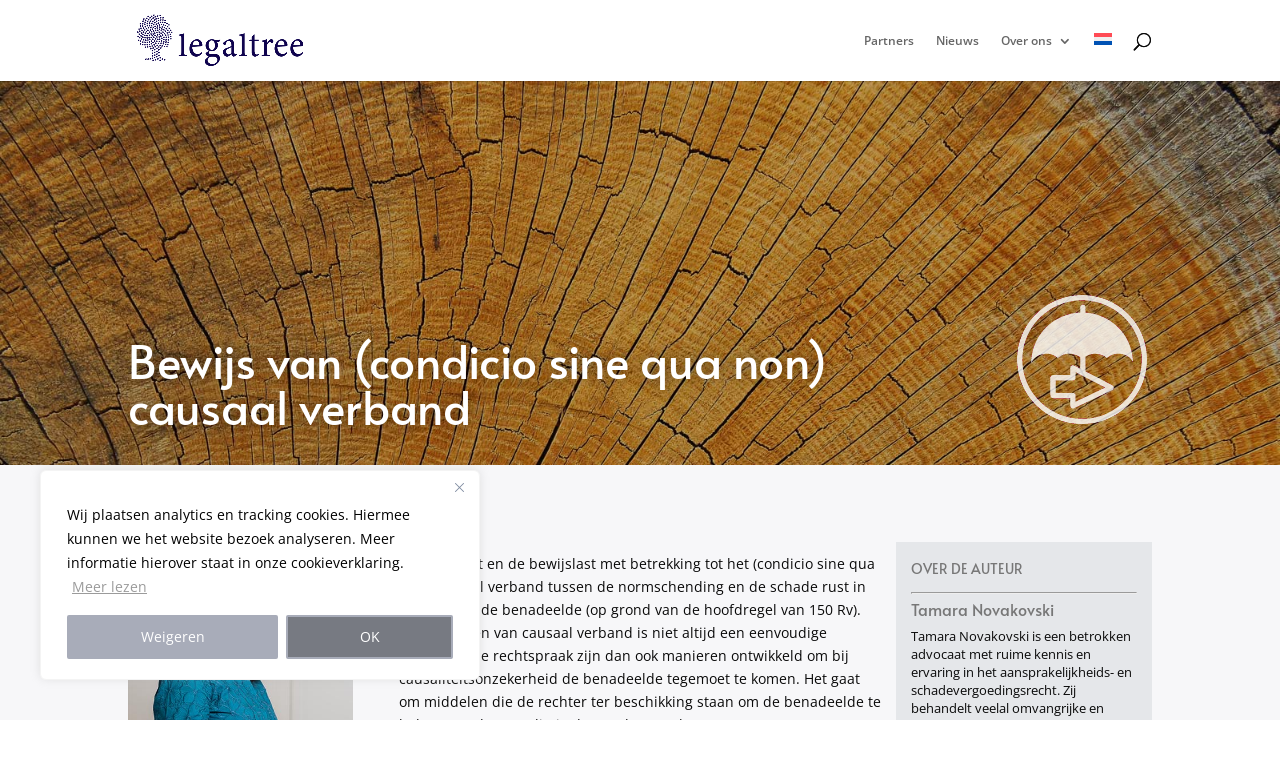

--- FILE ---
content_type: image/svg+xml
request_url: https://legaltree.nl/wp-content/uploads/2023/08/icoon-Aansprakelijkheid-Schade-Verzekering.svg
body_size: 1310
content:
<?xml version="1.0" encoding="UTF-8"?>
<!-- Creator: CorelDRAW 2020 (64-Bit) -->
<svg xmlns="http://www.w3.org/2000/svg" xmlns:xlink="http://www.w3.org/1999/xlink" xmlns:xodm="http://www.corel.com/coreldraw/odm/2003" xml:space="preserve" width="178px" height="178px" version="1.1" style="shape-rendering:geometricPrecision; text-rendering:geometricPrecision; image-rendering:optimizeQuality; fill-rule:evenodd; clip-rule:evenodd" viewBox="0 0 24.08 24.08">
 <defs>
  <style type="text/css">
   <![CDATA[
    .fil0 {fill:#0F034E;fill-rule:nonzero}
   ]]>
  </style>
 </defs>
 <g id="Layer_x0020_1">
  <metadata id="CorelCorpID_0Corel-Layer"></metadata>
  <path class="fil0" d="M11.44 0c-0.32,0.03 -0.56,0.05 -0.74,0.05 -2.89,0.35 -5.56,1.7 -7.5,3.82 -1.19,1.24 -2.04,2.67 -2.56,4.28 -0.38,1.09 -0.59,2.2 -0.64,3.34 0,0.72 0,1.17 0.03,1.32 0.08,1.14 0.29,2.2 0.66,3.23 0.98,2.76 2.88,5.03 5.45,6.49 2.76,1.59 6.12,1.96 9.22,1.09l0.15 -0.06c0.43,-0.13 0.69,-0.23 0.83,-0.29 1.43,-0.55 2.7,-1.32 3.78,-2.33 0.19,-0.13 0.69,-0.69 0.82,-0.82 1.46,-1.61 2.41,-3.47 2.86,-5.51 0.29,-1.29 0.35,-2.59 0.21,-3.89 -0.23,-2.22 -1.11,-4.37 -2.51,-6.14 -0.85,-1.06 -1.86,-1.96 -2.99,-2.7 -1.57,-0.98 -3.23,-1.59 -4.95,-1.8l-0.75 -0.08 -1.37 0zm1.24 1.01c0.5,0.02 0.9,0.08 1.19,0.13 2.78,0.5 5.32,2.01 7.05,4.31 1.19,1.67 1.96,3.63 2.14,5.72 0.03,0.66 0.03,1.27 -0.03,1.78 -0.18,2.41 -1.16,4.63 -2.75,6.43 -0.24,0.26 -0.5,0.53 -0.77,0.77 -1.77,1.61 -3.97,2.65 -6.33,2.88 -0.68,0.06 -1.37,0.06 -2.09,0 -1.74,-0.13 -3.39,-0.68 -4.92,-1.64 -1.19,-0.74 -2.2,-1.69 -3.07,-2.88 -0.11,-0.14 -0.29,-0.4 -0.56,-0.82 -1.35,-2.25 -1.83,-4.88 -1.4,-7.5 0.4,-2.35 1.59,-4.6 3.36,-6.22 1.22,-1.16 2.65,-1.98 4.29,-2.49 0.93,-0.29 1.91,-0.45 2.91,-0.5 0.56,0 0.88,0 0.98,0.03l0 0zm-0.61 0.82c-0.18,0.08 -0.34,0.21 -0.37,0.39l0 1.04 -0.1 0c-0.48,0.02 -0.96,0.1 -1.41,0.18 -1.82,0.4 -3.52,1.27 -4.79,2.57 -1.56,1.56 -2.51,3.57 -2.73,5.77 -0.05,0.66 -0.05,0.95 -0.02,0.93l0.02 -0.08c0.08,-0.16 0.14,-0.29 0.22,-0.4 0.55,-0.95 2.03,-1.48 3.25,-1.22 0.45,0.11 0.88,0.32 1.25,0.61l0.16 0.14 0.1 -0.08c0.29,-0.27 0.64,-0.48 1.09,-0.61 0.66,-0.19 1.27,-0.19 1.82,0 0.35,0.08 0.69,0.24 1.04,0.47l0.1 0.08 0 1.06c0,0.69 0,1.03 -0.02,1.03l-1.2 -0.6c-0.21,-0.08 -0.39,0.02 -0.5,0.13 -0.1,0.1 -0.13,0.02 -0.13,0.98l0 0.71 -3.28 0 -0.08 0.03c-0.16,0.05 -0.27,0.16 -0.32,0.34l0 3.34c0,0.16 0.03,0.26 0.05,0.29l0 0.03 0.13 0.16 0.08 0.05c0.06,0.02 0.16,0.05 0.29,0.05l3.13 0 0 0.77c0,0.5 0,0.77 0.03,0.79 0.07,0.29 0.37,0.43 0.6,0.35l7.15 -3.42c0.24,-0.13 0.37,-0.47 0.19,-0.71 -0.03,-0.06 -0.13,-0.14 -0.37,-0.27l-2.25 -1.19 -2.52 -1.3 0 -2.78 0.13 -0.08 0.16 -0.07c0.88,-0.45 1.91,-0.48 2.84,-0.08 0.23,0.08 0.47,0.23 0.74,0.47 0.02,0.03 0.05,0.06 0.08,0.06l0.1 -0.11c0.85,-0.72 2.15,-0.9 3.23,-0.5 0.61,0.26 1.04,0.61 1.3,1.03l0.13 0.21 0.03 0.08c0.03,0 0.03,-0.26 -0.03,-0.77 -0.08,-0.71 -0.24,-1.4 -0.45,-2.04 -0.16,-0.47 -0.32,-0.9 -0.5,-1.24 -0.82,-1.62 -2.04,-2.89 -3.6,-3.84 -1.25,-0.74 -2.54,-1.16 -3.95,-1.27l-0.21 -0.03 0 -1.08c-0.08,-0.29 -0.37,-0.45 -0.61,-0.37l0 0zm1.51 14l2.73 1.41 -2.73 1.32 -2.72 1.3c-0.03,0 -0.03,-0.03 -0.03,-0.08l0 -1.11c0,-0.06 -0.03,-0.11 -0.05,-0.16l0 -0.03c-0.06,-0.11 -0.14,-0.19 -0.27,-0.21l-0.08 -0.03 -3.28 0 0 -2.33 3.12 0c0.13,0 0.24,-0.02 0.29,-0.05l0.03 0c0.11,-0.05 0.24,-0.24 0.24,-0.37l0 -0.56 0.03 -0.53 2.72 1.43z"></path>
 </g>
</svg>


--- FILE ---
content_type: image/svg+xml
request_url: https://legaltree.nl/wp-content/uploads/2023/08/icoon-Conflictvermijding-oplossing.svg
body_size: 1018
content:
<?xml version="1.0" encoding="UTF-8"?>
<!-- Creator: CorelDRAW 2020 (64-Bit) -->
<svg xmlns="http://www.w3.org/2000/svg" xmlns:xlink="http://www.w3.org/1999/xlink" xmlns:xodm="http://www.corel.com/coreldraw/odm/2003" xml:space="preserve" width="178px" height="178px" version="1.1" style="shape-rendering:geometricPrecision; text-rendering:geometricPrecision; image-rendering:optimizeQuality; fill-rule:evenodd; clip-rule:evenodd" viewBox="0 0 10.11 10.11">
 <defs>
  <style type="text/css">
   <![CDATA[
    .fil0 {fill:#0F034E;fill-rule:nonzero}
   ]]>
  </style>
 </defs>
 <g id="Layer_x0020_1">
  <metadata id="CorelCorpID_0Corel-Layer"></metadata>
  <path class="fil0" d="M4.8 0.01c-0.82,0.04 -1.59,0.28 -2.29,0.69 -0.28,0.15 -0.51,0.32 -0.71,0.5 -0.23,0.2 -0.43,0.4 -0.6,0.59 -0.68,0.81 -1.09,1.8 -1.18,2.85 -0.03,0.34 -0.02,0.65 0.01,0.93 0.07,0.73 0.29,1.42 0.68,2.06 0.57,0.95 1.44,1.69 2.48,2.13 0.9,0.36 1.91,0.44 2.89,0.25 0.59,-0.12 1.11,-0.33 1.58,-0.62 0.66,-0.4 1.21,-0.92 1.62,-1.57 0.67,-0.99 0.95,-2.2 0.79,-3.4 -0.16,-1.39 -1,-2.71 -2.14,-3.51 -0.41,-0.3 -0.87,-0.52 -1.4,-0.69 -0.37,-0.11 -0.76,-0.18 -1.15,-0.21l-0.1 0c-0.28,-0.01 -0.44,-0.01 -0.48,0l0 0zm0.52 0.41c0.28,0.02 0.57,0.07 0.87,0.13 1.19,0.3 2.22,1.08 2.86,2.14 0.22,0.37 0.37,0.74 0.46,1.09 0.1,0.33 0.16,0.69 0.18,1.06l0 0.51c-0.06,0.65 -0.21,1.24 -0.49,1.78 -0.19,0.38 -0.42,0.71 -0.69,1.01l-0.09 0.09c-0.14,0.15 -0.23,0.25 -0.27,0.28 -0.33,0.29 -0.67,0.52 -1.03,0.69 -0.51,0.26 -1.04,0.41 -1.61,0.47 -0.12,0.01 -0.27,0.02 -0.45,0.02 -0.22,0 -0.38,-0.01 -0.5,-0.02 -1.21,-0.14 -2.28,-0.73 -3.07,-1.66 -0.51,-0.61 -0.85,-1.31 -0.99,-2.09 -0.06,-0.37 -0.09,-0.71 -0.08,-1.01 0.01,-0.28 0.03,-0.53 0.09,-0.77 0.17,-0.82 0.53,-1.54 1.1,-2.18 0.04,-0.05 0.14,-0.15 0.31,-0.32 0.16,-0.14 0.35,-0.3 0.58,-0.45 0.65,-0.43 1.37,-0.68 2.14,-0.76l0.27 -0.01 0.41 0zm2.18 1.48l-0.22 0.02 -0.07 0 -0.04 0.02 -0.55 0.54 -2.73 2.73 -0.49 -0.49 -0.07 -0.04c-0.05,-0.04 -0.11,-0.04 -0.16,0 -0.03,0.01 -0.09,0.06 -0.19,0.16 -0.1,0.1 -0.17,0.17 -0.18,0.2 -0.02,0.06 -0.02,0.11 0,0.17l0.35 0.37 0.34 0.33 -0.67 0.67 -0.03 0c-0.05,-0.01 -0.17,-0.01 -0.21,0 -0.26,0.05 -0.44,0.24 -0.49,0.5l0 0.22c0.05,0.22 0.16,0.37 0.35,0.44 0.08,0.05 0.17,0.07 0.28,0.07l0.05 0c0.07,-0.01 0.13,-0.03 0.16,-0.04 0.17,-0.07 0.29,-0.19 0.37,-0.38 0.01,-0.05 0.02,-0.11 0.02,-0.2l0 -0.08 0.35 -0.34 0.34 -0.34 0.37 0.37 0.38 0.38 0.02 0.01c0.09,0.03 0.15,0.01 0.19,-0.02l0.26 -0.26 0.08 -0.09c0.03,-0.05 0.03,-0.11 0,-0.17 -0.01,-0.01 -0.02,-0.04 -0.05,-0.07l-0.54 -0.54 2.98 -2.98c0.19,-0.18 0.28,-0.3 0.29,-0.31 0.01,-0.01 0.01,-0.03 0.01,-0.06l0.02 -0.3c0.01,-0.21 0.01,-0.34 0,-0.36 -0.01,-0.03 -0.02,-0.05 -0.05,-0.09 -0.05,-0.05 -0.02,-0.08 -0.47,-0.04l0 0zm0.1 0.44l0 0.15 -0.01 0.1 -1.58 1.58 -1.59 1.57 -0.24 -0.24 1.59 -1.58 1.57 -1.59 0.26 -0.02 0 0.03z"></path>
 </g>
</svg>
